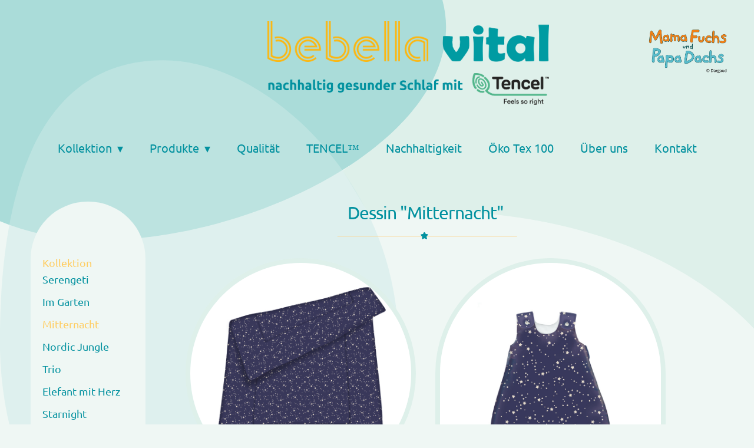

--- FILE ---
content_type: text/html
request_url: https://www.bebella-vital.com/dessin-mitternacht.html
body_size: 2044
content:
<!DOCTYPE html>
<html lang="de">
<head>
  <meta charset="utf-8">
  <title>Bebella Vital - Dessin Mitternacht</title>
  <meta name="description" content="Babyunterwäsche und Matratzenauflagen aus TENCEL™ Lyocell, der natürlichen Klimafaser.">
  <meta name="keywords" content="Bettsets, Bettwäschen, Babyschlafsäcke, Stillkissen, Bettdecken, Spannbetttücher" />
  <meta name="viewport" content="width=device-width, initial-scale=1">
  <link rel="stylesheet" href="css/style.css">
  <link rel="icon" type="image/png" href="/images/favicon.png">
  <script type="text/javascript" src="https://ajax.googleapis.com/ajax/libs/jquery/1.4.2/jquery.min.js"></script>
<!-- Google Tag Manager -->
<script>(function(w,d,s,l,i){w[l]=w[l]||[];w[l].push({'gtm.start':
new Date().getTime(),event:'gtm.js'});var f=d.getElementsByTagName(s)[0],
j=d.createElement(s),dl=l!='dataLayer'?'&l='+l:'';j.async=true;j.src=
'https://www.googletagmanager.com/gtm.js?id='+i+dl;f.parentNode.insertBefore(j,f);
})(window,document,'script','dataLayer','GTM-TRRGLW9');</script>
<!-- End Google Tag Manager -->
</head>
<body>
<!-- Google Tag Manager (noscript) -->
<noscript><iframe src="https://www.googletagmanager.com/ns.html?id=GTM-TRRGLW9"
height="0" width="0" style="display:none;visibility:hidden"></iframe></noscript>
<!-- End Google Tag Manager (noscript) -->
 <div class="background">
  <header>
    <h1 class="hidden">Bebella Vital - Textile Schlafprodukte aus TENCEL™ Lyocell</h1>    
    <section class="container">
      <div class="row">
      <div class="five columns offset-by-four logo">
        <h2 class="hidden">Bebella Vital - Nachhaltig gesunder Schlaf mit TENCEL™ Lyocell</h2>
        <a href="https://www.bebella-vital.com"><img src="/images/bebellavital.png" alt="Bebella Vital Babyausstattungen" title="Nachhaltig gesunder Schlaf für Ihr Baby mit Bebella Vital" /></a><a href="/tencel-die-schlafklimafaser/"><img src="/images/bebellavital-nachhaltigmittencel.png" alt="Nachhaltige Babyausstattungen mit TENCEL™ Lyocell" title="Nachhaltige Babyausstattungen mit TENCEL™ Lyocell" /></a>
      </div>
      <div class="two columns u-pull-right mamafuchs">
       <a href="https://www.bebella-vital.com/kollektion-mamafuchs-papadachs.html"><img src="images/mamafuchs-papadachs-logo.png" alt="Kollektion Mama Fuchs und Papa Dachs" title="Kollektion Mama Fuchs und Papa Dachs von bebella vital" /></a>
      </div>
     </div>
    </section>
    
    <nav id="nav">
      <div class="container">
    	<h2 class="hidden">Navigation durch alle Angebote von Bebella Vital</h2>
    	<div class="nav-mobile">
            <a id="nav-toggle" href="#!"><span></span></a>
      </div>
    	<ul class="nav-list">
    		<li><a href="#!">Kollektion</a>
    			<ul class="nav-dropdown">
    			    <li><a href="https://www.bebella-vital.com/dessin-serengeti.html">Serengeti</a></li>
    			    <li><a href="https://www.bebella-vital.com/dessin-imgarten.html">Im Garten</a></li>
    			    <li><a href="https://www.bebella-vital.com/dessin-mitternacht.html">Mitternacht</a></li>
    			    <li><a href="https://www.bebella-vital.com/dessin-nordicjungle.html">Nordic Jungle</a></li>
    			    <li><a href="https://www.bebella-vital.com/dessin-trio.html">Trio</a></li>
    			    <li><a href="https://www.bebella-vital.com/dessin-elefantmitherz.html">Elefant mit Herz</a></li>
    			    <li><a href="https://www.bebella-vital.com/dessin-starnight.html">Starnight</a></li>
    			    <li><a href="https://www.bebella-vital.com/dessin-verliebt.html">Verliebt</a></li>
    			    <li><a href="https://www.bebella-vital.com/dessin-kinglion.html">King Lion</a></li>
              <li><a href="https://www.bebella-vital.com/dessin-mylittlestar.html">My Little Star</a></li>
              <li><a href="https://www.bebella-vital.com/dessin-lunafant.html">Lunafant</a></li>
    			</ul>
    		</li>
    		<li><a href="#!">Produkte</a>
    			<ul class="nav-dropdown">
    			  <li><a href="https://www.bebella-vital.com/schlafsaecke/">Schlafsäcke</a></li>
    				<li><a href="https://www.bebella-vital.com/bettausstattungen/">Bettausstattungen</a></li>
    				<li><a href="https://www.bebella-vital.com/babydecke/">Babydecke</a></li>
    				<li><a href="https://www.bebella-vital.com/wickelauflagen/">Wickelauflagen</a></li>
    				<li><a href="https://www.bebella-vital.com/stillkissen/">Stillkissen</a></li>
    				<li><a href="https://www.bebella-vital.com/decken-kissen/">Decken und Kissen</a></li>
    				<li><a href="https://www.bebella-vital.com/spannbetttuecher/">Spannbetttücher</a></li>
    				<li><a href="https://www.bebella-vital.com/matratzenauflagen/">Matratzenauflagen</a></li>
    			</ul>
    		</li>
    		<li><a href="https://www.bebella-vital.com/qualitaet/">Qualität</a></li>
    		<li><a href="https://www.bebella-vital.com/tencel/">TENCEL™</a></li>
    		<li><a href="https://www.bebella-vital.com/nachhaltigkeit/">Nachhaltigkeit</a></li>
    		<li><a href="https://www.bebella-vital.com/oekotex100/">Öko Tex 100</a></li>
    		<li><a href="https://www.bebella-vital.com/unternehmen/">Über uns</a></li>
    		<li><a href="https://www.bebella-vital.com/kontakt/">Kontakt</a></li>
    	</ul>
      </div>
    </nav>
  </header>
  
  <section>
    <div class="container">
      <aside class="subnav">
        <h2 class="hidden">Navigation durch die gesamte Kollektion von Bebella Vital</h2>
        <ul>
              <li class="subnav-title">Kollektion</li>
    			    <li><a href="https://www.bebella-vital.com/dessin-serengeti.html">Serengeti</a></li>
    			    <li><a href="https://www.bebella-vital.com/dessin-imgarten.html">Im Garten</a></li>
    			    <li>Mitternacht</li>
    			    <li><a href="https://www.bebella-vital.com/dessin-nordicjungle.html">Nordic Jungle</a></li>
    			    <li><a href="https://www.bebella-vital.com/dessin-trio.html">Trio</a></li>
    			    <li><a href="https://www.bebella-vital.com/dessin-elefantmitherz.html">Elefant mit Herz</a></li>
    			    <li><a href="https://www.bebella-vital.com/dessin-starnight.html">Starnight</a></li>
    			    <li><a href="https://www.bebella-vital.com/dessin-verliebt.html">Verliebt</a></li>
    			    <li><a href="https://www.bebella-vital.com/dessin-kinglion.html">King Lion</a></li>
              <li><a href="https://www.bebella-vital.com/dessin-mylittlestar.html">My Little Star</a></li>
              <li><a href="https://www.bebella-vital.com/dessin-lunafant.html">Lunafant</a></li>
    				  <li><a href="https://www.bebella-vital.com/dessin-allstars.html">All Stars</a></li>
    				  <li><a href="https://www.bebella-vital.com/kollektion-mamafuchs-papadachs.html">Mama Fuchs und Papa Dachs</a></li>
        </ul>
      </aside>
      <div class="design-section">
        <h2>Dessin "Mitternacht"</h2>
        <div class="star-icon"></div>        
        
        <div class="six columns no-margin">
          <img src="kollektion/mitternacht-babydecke.jpg" alt="Mitternacht Babydecke von bebella vital" title="Babydecke von bebella vital" class="design-style" />
          <p>Babydecke</p>
          
          <img src="kollektion/mitternacht-nestchen.jpg" alt="Mitternacht Nestchen von bebella vital" title="Nestchen von bebella vital" class="design-style" />
          <p>Nestchen</p>
        </div>
        
        <div class="six columns">
          <img src="kollektion/mitternacht-schlafsack.jpg" alt="Mitternacht Schlafsack von bebella vital" title="Schlafsack von bebella vital" class="design-style" />
          <p>Schlafsack</p>
          
          <img src="kollektion/mitternacht-schlafsack-mittelzipp.jpg" alt="Mitternacht Schlafsack von bebella vital" title="Schlafsack von bebella vital" class="design-style" />
          <p>Schlafsack mit Zipp</p>
        </div>
        
        <div class="twelve columns">
          <div class="six columns previous">
            <a href="https://www.bebella-vital.com/dessin-imgarten.html">Zum vorigen Dessin</a>
          </div>
          <div class="six columns next">
            <a href="https://www.bebella-vital.com/dessin-nordicjungle.html">Zum nächsten Dessin</a>
          </div>
        </div>
        
       </div>
    </div>

  </section>
 </div>
 
  <div class="footer-links">
    <div class="container">
      <ul>
        <li><a href="https://www.bebella-vital.com/impressum/">Impressum</a></li>
        <li><img src="/images/white-star.svg" alt="" title="" /></li>
        <li><a href="https://www.bebella-vital.com/datenschutz/">Datenschutz</a></li>
        <li><img src="/images/white-star.svg" alt="" title="" /></li>
        <li><a href="https://www.bebella-vital.com/agb/">AGB</a></li>
        <li><img src="/images/white-star.svg" alt="" title="" /></li>
        <li><a href="https://www.bebella-vital.com/widerruf/">Widerruf</a></li>
      </ul>
    </div>
  </div>
  <footer> 
    <div class="container">
     <ul class="row">
        <li class="li-left">© Dr. Sonne GmbH 2024. Alle Rechte vorbehalten.</li>
        <li class="li-right">Design by <a href="https://www.oliviamandes.com">Olivia Mandes</a></li>
     </ul>
    </div>
  </footer>


<script>
(function($) {
  $(function() {
    $('nav ul li > a:not(:only-child)').click(function(e) {
      $(this).siblings('.nav-dropdown').toggle();
      $('.nav-dropdown').not($(this).siblings()).hide();
      e.stopPropagation();
    });
    $('html').click(function() {
      $('.nav-dropdown').hide();
    });
  });
  document.querySelector('#nav-toggle').addEventListener('click', function() {
    this.classList.toggle('active');
  });
  $('#nav-toggle').click(function() {
    $('nav ul').toggle();
  });
})(jQuery);
</script>
</body>
</html>


--- FILE ---
content_type: text/css
request_url: https://www.bebella-vital.com/css/style.css
body_size: 5860
content:
/*
* CSS by Olivia Mandes
* Copyright 2021
* www.oliviamandes.com
* Website: bebella-vital.com
* Last Change: February 2021
*/
/* ubuntu-regular - latin */
@font-face {
  font-family: 'Ubuntu';
  font-style: normal;
  font-weight: 400;
  src: url('../fonts/ubuntu-v11-latin-regular.eot'); /* IE9 Compat Modes */
  src: local('Ubuntu Regular'), local('Ubuntu-Regular'),
       url('../fonts/ubuntu-v11-latin-regular.eot?#iefix') format('embedded-opentype'), /* IE6-IE8 */
       url('../fonts/ubuntu-v11-latin-regular.woff2') format('woff2'), /* Super Modern Browsers */
       url('../fonts/ubuntu-v11-latin-regular.woff') format('woff'), /* Modern Browsers */
       url('../fonts/ubuntu-v11-latin-regular.ttf') format('truetype'), /* Safari, Android, iOS */
       url('../fonts/ubuntu-v11-latin-regular.svg#Ubuntu') format('svg'); /* Legacy iOS */
}
/* ubuntu-500 - latin */
@font-face {
  font-family: 'Ubuntu';
  font-style: normal;
  font-weight: 500;
  src: url('../fonts/ubuntu-v11-latin-500.eot'); /* IE9 Compat Modes */
  src: local('Ubuntu Medium'), local('Ubuntu-Medium'),
       url('../fonts/ubuntu-v11-latin-500.eot?#iefix') format('embedded-opentype'), /* IE6-IE8 */
       url('../fonts/ubuntu-v11-latin-500.woff2') format('woff2'), /* Super Modern Browsers */
       url('../fonts/ubuntu-v11-latin-500.woff') format('woff'), /* Modern Browsers */
       url('../fonts/ubuntu-v11-latin-500.ttf') format('truetype'), /* Safari, Android, iOS */
       url('../fonts/ubuntu-v11-latin-500.svg#Ubuntu') format('svg'); /* Legacy iOS */
}
/* open-sans-regular - latin */
@font-face {
  font-family: 'Open Sans';
  font-style: normal;
  font-weight: 400;
  src: url('../fonts/open-sans-v15-latin-regular.eot'); /* IE9 Compat Modes */
  src: local('Open Sans Regular'), local('OpenSans-Regular'),
       url('../fonts/open-sans-v15-latin-regular.eot?#iefix') format('embedded-opentype'), /* IE6-IE8 */
       url('../fonts/open-sans-v15-latin-regular.woff2') format('woff2'), /* Super Modern Browsers */
       url('../fonts/open-sans-v15-latin-regular.woff') format('woff'), /* Modern Browsers */
       url('../fonts/open-sans-v15-latin-regular.ttf') format('truetype'), /* Safari, Android, iOS */
       url('../fonts/open-sans-v15-latin-regular.svg#OpenSans') format('svg'); /* Legacy iOS */
}

html {
  font-family: sans-serif; /* 1 */
  -ms-text-size-adjust: 100%; /* 2 */
  -webkit-text-size-adjust: 100%; /* 2 */
}
body {
  margin: 0;
}
article,
aside,
details,
figcaption,
figure,
footer,
header,
hgroup,
main,
menu,
nav,
section,
summary {
  display: block;
}
audio,
canvas,
progress,
video {
  display: inline-block; /* 1 */
  vertical-align: baseline; /* 2 */
}
audio:not([controls]) {
  display: none;
  height: 0;
}
[hidden],
template {
  display: none;
}
a {
  background-color: transparent;
}
a:active,
a:hover {
  outline: 0;
}
abbr[title] {
  border-bottom: 1px dotted;
}
b,
strong {
  font-weight: bold;
}
dfn {
  font-style: italic;
}
h1 {
  font-size: 2em;
  margin: 0.67em 0;
}
mark {
  background: #ff0;
  color: #000;
}
small {
  font-size: 80%;
}
sub,
sup {
  font-size: 75%;
  line-height: 0;
  position: relative;
  vertical-align: baseline;
}
sup {
  top: -0.5em;
}
sub {
  bottom: -0.25em;
}
img {
  border: 0;
}
svg:not(:root) {
  overflow: hidden;
}
figure {
  margin: 1em 40px;
}
hr {
  -moz-box-sizing: content-box;
  box-sizing: content-box;
  height: 0;
}
pre {
  overflow: auto;
}
code,
kbd,
pre,
samp {
  font-family: monospace, monospace;
  font-size: 1em;
}
button,
input,
optgroup,
select,
textarea {
  color: inherit; /* 1 */
  font: inherit; /* 2 */
  margin: 0; /* 3 */
}
button {
  overflow: visible;
}
button,
select {
  text-transform: none;
}
button,
html input[type="button"], /* 1 */
input[type="reset"],
input[type="submit"] {
  -webkit-appearance: button; /* 2 */
  cursor: pointer; /* 3 */
}
button[disabled],
html input[disabled] {
  cursor: default;
}
button::-moz-focus-inner,
input::-moz-focus-inner {
  border: 0;
  padding: 0;
}
input {
  line-height: normal;
}
input[type="checkbox"],
input[type="radio"] {
  box-sizing: border-box; /* 1 */
  padding: 0; /* 2 */
}
input[type="number"]::-webkit-inner-spin-button,
input[type="number"]::-webkit-outer-spin-button {
  height: auto;
}
input[type="search"] {
  -webkit-appearance: textfield; /* 1 */
  -moz-box-sizing: content-box;
  -webkit-box-sizing: content-box; /* 2 */
  box-sizing: content-box;
}
input[type="search"]::-webkit-search-cancel-button,
input[type="search"]::-webkit-search-decoration {
  -webkit-appearance: none;
}
fieldset {
  border: 1px solid #c0c0c0;
  margin: 0 2px;
  padding: 0.35em 0.625em 0.75em;
}
legend {
  border: 0; /* 1 */
  padding: 0; /* 2 */
}
textarea {
  overflow: auto;
}
optgroup {
  font-weight: bold;
}
table {
  border-collapse: collapse;
  border-spacing: 0;
}
td,
th {
  padding: 0;
}

/* Grid
–––––––––––––––––––––––––––––––––––––––––––––––––– */
.container {
  position: relative;
  width: 100%;
  max-width: 1340px;
  margin: 0 auto;
  padding: 0 20px;
  box-sizing: border-box; }
.column,
.columns {
  width: 100%;
  float: left;
  box-sizing: border-box; }

/* For devices larger than 400px */
@media (min-width: 400px) {
  .container {
    width: 90%;
    padding: 0; }
}

/* For devices larger than 550px */
@media (min-width: 550px) {
  .container {
    width: 95%; }
  .column,
  .columns {
    margin-left: 4%; }
  .column:first-child,
  .columns:first-child {
    margin-left: 0; }

  .one.column,
  .one.columns                    { width: 4.66666666667%; }
  .two.columns                    { width: 13.3333333333%; }
  .three.columns                  { width: 22%;            }
  .four.columns                   { width: 30.6666666667%; }
  .five.columns                   { width: 39.3333333333%; }
  .six.columns                    { width: 48%;            }
  .seven.columns                  { width: 56.6666666667%; }
  .eight.columns                  { width: 65.3333333333%; }
  .nine.columns                   { width: 74.0%;          }
  .ten.columns                    { width: 82.6666666667%; }
  .eleven.columns                 { width: 91.3333333333%; }
  .twelve.columns                 { width: 100%; margin-left: 0; }

  .one-third.column               { width: 30.6666666667%; }
  .two-thirds.column              { width: 65.3333333333%; }

  .one-half.column                { width: 48%; }

  /* Offsets */
  .offset-by-one.column,
  .offset-by-one.columns          { margin-left: 8.66666666667%; }
  .offset-by-two.column,
  .offset-by-two.columns          { margin-left: 17.3333333333%; }
  .offset-by-three.column,
  .offset-by-three.columns        { margin-left: 26%;            }
  .offset-by-four.column,
  .offset-by-four.columns         { margin-left: 34.6666666667%; }
  .offset-by-five.column,
  .offset-by-five.columns         { margin-left: 43.3333333333%; }
  .offset-by-six.column,
  .offset-by-six.columns          { margin-left: 52%;            }
  .offset-by-seven.column,
  .offset-by-seven.columns        { margin-left: 60.6666666667%; }
  .offset-by-eight.column,
  .offset-by-eight.columns        { margin-left: 69.3333333333%; }
  .offset-by-nine.column,
  .offset-by-nine.columns         { margin-left: 78.0%;          }
  .offset-by-ten.column,
  .offset-by-ten.columns          { margin-left: 86.6666666667%; }
  .offset-by-eleven.column,
  .offset-by-eleven.columns       { margin-left: 95.3333333333%; }

  .offset-by-one-third.column,
  .offset-by-one-third.columns    { margin-left: 34.6666666667%; }
  .offset-by-two-thirds.column,
  .offset-by-two-thirds.columns   { margin-left: 69.3333333333%; }

  .offset-by-one-half.column,
  .offset-by-one-half.columns     { margin-left: 52%; }
  
  .offset-by-onehalf.columns         { margin-left: 12.66666666667%; }

}
.tencel {margin-bottom:4%;}
.tencel img {width:100%;height:200px !important;opacity: 1.0;filter: alpha(opacity=50); /* For IE8 and earlier */}
.tencel img:hover {
    opacity: 0.5;
    filter: alpha(opacity=100); /* For IE8 and earlier */}
.no-padding-top {padding-top:0 !important;margin-bottom: 0 !important;}
.no-padding {padding:0 !important;}
.quriteriacolumns {width:100% !important;margin-left:0;}
.quriteriapadding {padding:0 !important;font-size:1.8rem !important;}
.keybenefit-three {width:100%;float: left;box-sizing: border-box;}
.tencelcolumns {width:100%;}
@media (min-width: 550px) {
.quriteriacolumns { width: 50%;min-height:200px; }
}
@media (min-width: 600px) {
.keybenefit-three {width:48%;}
}
@media (min-width: 800px) {
.tencelcolumns {width: 30.6666666667%;float:left;margin-left: 4%;}
.tencelcolumns:first-child { margin-left: 0; }
}
@media (min-width: 1090px) {
.quriteriacolumns { width: 50% !important; }
.offset-quriteria {margin-left: 26% !important;}
.keybenefit-three {width:22%;margin-right:3%;}
}
.quriteria {
  font-size:2rem;
  font-weight:bold;
  text-align:center;
  padding:4%; }
.quriteria a img {height:80px;display:inline;}
.quriteria-row {padding-top:4%;}

/* Base Styles
–––––––––––––––––––––––––––––––––––––––––––––––––– */
/* NOTE
html is set to 62.5% so that all the REM measurements
are based on 10px sizing. So basically 1.5rem = 15px :) */
html {
  font-size: 62.5%; }
body {
  font-size: 1.8em; /* currently ems cause chrome bug misinterpreting rems on body element */
  line-height: 1.6;
  font-weight: 400;
  font-family: "Open Sans", "HelveticaNeue", "Helvetica Neue", Helvetica, Arial, sans-serif;
  color: #777;
  background-color:#EFF7F4; }
* { 
	-moz-box-sizing: border-box; 
	-webkit-box-sizing: border-box; 
	box-sizing: border-box; 
	}
img {
	max-width: 100%;
}
.hidden {position:absolute;
clip: rect(1px 1px 1px 1px); /* IE6 & 7 */
clip: rect(1px, 1px, 1px, 1px);
}
.background {
  background-image:url("../images/background.svg");
  background-repeat:no-repeat;
  background-size:cover;
  background-position:center;}
header {margin-bottom:4%;}
.bluegreen {color:#02919F;}
.yellow-button {height:80px;
  margin-bottom:4rem;
  padding:26px 0;
  background-color:#FFCD61;
  text-align:center;
  border-radius:200px;}
.yellow-button a:link{text-decoration:none;}
.bold {font-weight:bold;}
.star-icon {
    background:url("../images/star-bg.svg") no-repeat;
    background-size:contain;
    height:24px;
    margin-bottom: 2rem;
  }
@media (min-width: 500px) {
  .star-icon {
    width:60%;
    margin:0 auto 2rem; }
  }  
@media (min-width: 800px) {
  .star-icon {
    width:40%; }
  }
.short-section ul,.half-short-section ul {text-align:center;}
@media (min-width: 800px) {
  .short-section p {padding:0 10%;}
  .half-short-section p {padding:0 10%;}
}
@media (min-width: 1200px) {
  .short-section p {padding:0 20%;}
}

.quriteria {
  font-size:2rem;
  font-weight:bold;
  text-align:center;
  padding:4%; }
.quriteria img {height:80px;}
.quriteria-row {padding-top:4%;}

.logo {padding-top:6%;}
.logo img {margin-bottom:4%;}
.mamafuchs {margin-top:3%;}
@media (min-width: 400px) {
  .logo {width:90%;padding-top:3%;}
  }
@media (min-width: 600px) {.logo {width:70%;}}
@media (min-width: 800px) {
  .logo {width:40%;padding-bottom:2%;}
}
@media (min-width: 1000px) {
  .banner-image {text-align:center;}
}
.design-section {width:100%;float:left;padding:0 4%;}
.design-section p {font-weight:bold;}
@media (min-width: 1000px) {
.design-section {width:75%;float:left;padding:0 4%;}
}
.design-style {
  border-radius:200px;
  border: 8px solid #DEF0EA; }
.no-margin {margin:0;}
.previous {
  height:80px;
  margin-bottom:4rem;
  padding:26px 0;
  background-color:#FAFAFA;
  text-align:center;
  border-radius:200px; }
.previous a {
  background:url("../images/previous.svg") no-repeat center left;
  color:#02919F;
  padding-left:60px;
  text-decoration:none;}
.next {
  height:80px;
  margin-bottom:2rem;
  padding:26px 0;
  background-color:#FAFAFA;
  text-align:center;
  border-radius:200px; }
.next a {
  background:url("../images/next.svg") no-repeat center right;
  width:19px;
  height:19px;
  color:#02919F;
  padding-right:60px;
  text-decoration:none;}
.navibutton {
  margin-bottom:4rem;
  padding:2% 1%;
  background-color:#C0E3E1;
  text-align:center;
  border-radius:100px;}
.navibutton a {
  color:#02919F;
  text-decoration:none;}
@media (min-width: 1100px) {
.navibutton {
  margin-bottom:4rem;
  padding:2% 1%;
  background-color:#C0E3E1;
  text-align:center;
  border-radius:200px; }
}
.banner {
  padding-top:3rem;
  font-weight:bold;
  background-color:#FAFAFA;
  text-align:center;
  border-radius:8px; }
.impressum ul {list-style-type:none;} 
address {text-align:center;font-weight:bold;padding-bottom:20px;} 
.margin {margin: 3% 0;}
.kontakt p {text-align:left;}

.design-logo {width:58%;display:inline-block;}
.design-logo-nav {width:85%;}
@media (min-width: 420px) {
 .design-logo {width:55%;}   
}
@media (min-width: 450px) {
 .design-logo {width:52%;}   
}
@media (min-width: 500px) {
 .design-logo {width:50%;}   
}
@media (min-width: 560px) {
 .design-logo {width:33%;margin-bottom:-6px;}   
}
@media (min-width: 730px) {
 .design-logo {margin-bottom:-9px;}   
}
@media (min-width: 800px) {
 .design-logo {width:27%;}   
}
@media (min-width: 910px) {
 .design-logo {width:25%;}   
}
@media (min-width: 1000px) {
 .design-logo {width:200px;margin-bottom:-7px;}   
} 

/* Typography
–––––––––––––––––––––––––––––––––––––––––––––––––– */
h1, h2, h3, h4, h5, h6 {
  margin: 0;
  font-family: "Ubuntu", "HelveticaNeue", "Helvetica Neue", Helvetica, Arial, sans-serif;
  font-weight: 400;
  color:#02919F;
  text-align:center; 
  padding-bottom: 0.5em;  }
h1 { font-size: 3.0rem; line-height: 1.2;  letter-spacing: -.1rem;}
h2 { font-size: 2.6rem; line-height: 1.25; letter-spacing: -.1rem;}
h3 { font-size: 2.0rem; line-height: 1.3;  letter-spacing: -.1rem; }
h4 { font-size: 1.8rem; line-height: 1.35; letter-spacing: -.08rem; }
h5 { font-size: 0.8rem; line-height: 1.5;  letter-spacing: -.05rem; }
h6 { font-size: 0.5rem; line-height: 1.6;  letter-spacing: 0; }

/* Larger than phablet */
@media (min-width: 1000px) {
  h1 { font-size: 3.3rem; }
  h2 { font-size: 3.0rem; }
  h3 { font-size: 2.4rem; }
  h4 { font-size: 2.0rem; }
  h5 { font-size: 1.4rem; }
  h6 { font-size: 1.5rem; }
}

p {
  margin-top: 0;
  text-align:center; }


/* Links
–––––––––––––––––––––––––––––––––––––––––––––––––– */
a {
  color: #777;
  outline:none; }
a:hover {
  color: #EEC05B; }
a img {outline: none;display:block;}


/* Buttons
–––––––––––––––––––––––––––––––––––––––––––––––––– */
.button,
button,
input[type="submit"],
input[type="reset"],
input[type="button"] {
  display: inline-block;
  height: 38px;
  padding: 0 30px;
  color: #555;
  text-align: center;
  font-size: 11px;
  font-weight: 600;
  line-height: 38px;
  letter-spacing: .1rem;
  text-transform: uppercase;
  text-decoration: none;
  white-space: nowrap;
  background-color: transparent;
  border-radius: 4px;
  border: 1px solid #bbb;
  cursor: pointer;
  box-sizing: border-box; }
.button:hover,
button:hover,
input[type="submit"]:hover,
input[type="reset"]:hover,
input[type="button"]:hover,
.button:focus,
button:focus,
input[type="submit"]:focus,
input[type="reset"]:focus,
input[type="button"]:focus {
  color: #333;
  border-color: #888;
  outline: 0; }
.button.button-primary,
button.button-primary,
input[type="submit"].button-primary,
input[type="reset"].button-primary,
input[type="button"].button-primary {
  color: #FFF;
  background-color: #33C3F0;
  border-color: #33C3F0; }
.button.button-primary:hover,
button.button-primary:hover,
input[type="submit"].button-primary:hover,
input[type="reset"].button-primary:hover,
input[type="button"].button-primary:hover,
.button.button-primary:focus,
button.button-primary:focus,
input[type="submit"].button-primary:focus,
input[type="reset"].button-primary:focus,
input[type="button"].button-primary:focus {
  color: #FFF;
  background-color: #1EAEDB;
  border-color: #1EAEDB; }


/* Forms
–––––––––––––––––––––––––––––––––––––––––––––––––– */
input[type="email"],
input[type="number"],
input[type="search"],
input[type="text"],
input[type="tel"],
input[type="url"],
input[type="password"],
textarea,
select {
  height: 38px;
  padding: 6px 10px; /* The 6px vertically centers text on FF, ignored by Webkit */
  background-color: #fff;
  border: 1px solid #D1D1D1;
  border-radius: 4px;
  box-shadow: none;
  box-sizing: border-box; }
/* Removes awkward default styles on some inputs for iOS */
input[type="email"],
input[type="number"],
input[type="search"],
input[type="text"],
input[type="tel"],
input[type="url"],
input[type="password"],
textarea {
  -webkit-appearance: none;
     -moz-appearance: none;
          appearance: none; }
textarea {
  min-height: 65px;
  padding-top: 6px;
  padding-bottom: 6px; }
input[type="email"]:focus,
input[type="number"]:focus,
input[type="search"]:focus,
input[type="text"]:focus,
input[type="tel"]:focus,
input[type="url"]:focus,
input[type="password"]:focus,
textarea:focus,
select:focus {
  border: 1px solid #33C3F0;
  outline: 0; }
label,
legend {
  display: block;
  margin-bottom: .5rem;
  font-weight: 600; }
fieldset {
  padding: 0;
  border-width: 0; }
input[type="checkbox"],
input[type="radio"] {
  display: inline; }
label > .label-body {
  display: inline-block;
  margin-left: .5rem;
  font-weight: normal; }


/* Lists
–––––––––––––––––––––––––––––––––––––––––––––––––– */
ul {
  list-style: circle inside; }
ol {
  list-style: decimal inside; }
ol, ul {
  padding-left: 0;
  margin-top: 0; }
ul ul,
ul ol,
ol ol,
ol ul {
  margin: 1.5rem 0 1.5rem 3rem;
  font-size: 90%; }
li {
  margin-bottom: 1rem; }


/* Code
–––––––––––––––––––––––––––––––––––––––––––––––––– */
code {
  padding: .2rem .5rem;
  margin: 0 .2rem;
  font-size: 90%;
  white-space: nowrap;
  background: #F1F1F1;
  border: 1px solid #E1E1E1;
  border-radius: 4px; }
pre > code {
  display: block;
  padding: 1rem 1.5rem;
  white-space: pre; }


/* Tables
–––––––––––––––––––––––––––––––––––––––––––––––––– */
th,
td {
  padding: 12px 15px;
  text-align: center;
  border-bottom: 1px solid #E1E1E1; }
th:first-child,
td:first-child {
  padding-left: 0; }
th:last-child,
td:last-child {
  padding-right: 0; }


/* Spacing
–––––––––––––––––––––––––––––––––––––––––––––––––– */
button,
.button {
  margin-bottom: 1rem; }
input,
textarea,
select,
fieldset {
  margin-bottom: 1.5rem; }
pre,
blockquote,
dl,
figure,
table,
p,
ul,
ol,
form {
  margin-bottom: 2.5rem; }


/* Utilities
–––––––––––––––––––––––––––––––––––––––––––––––––– */
.u-full-width {
  width: 100%;
  box-sizing: border-box; }
.u-max-full-width {
  max-width: 100%;
  box-sizing: border-box; }
.u-pull-right {
  float: right; }
.u-pull-left {
  float: left; }


/* Misc
–––––––––––––––––––––––––––––––––––––––––––––––––– */
hr {
  border-width: 0; }


/* Clearing
–––––––––––––––––––––––––––––––––––––––––––––––––– */

/* Self Clearing Goodness */
.container:after,
.row:after,
.u-cf {
  content: "";
  display: table;
  clear: both; }

/* Haupt Navigation */

nav {
	color: #02919F;
	font-family: "Ubuntu";
	z-index: 2;
}

nav ul {
  list-style: none;
  margin: 0;
  padding: 0;
}
nav ul li {
  float: left;
  position: relative;
}
.nav-li-heading {
  padding: 20px 0 8px 15px;
  line-height: 20px;
  z-index: 1;
  background: #FAFAFA;
}
.nav-li-heading img {
  width:150px;
}
.nav-offset {padding-left:60px;}
.bluegreen a:link {color:#02919F !important;}
.bluegreen a:hover {color:#02919F !important;}
.bluegreen a:visited {color:#02919F !Important;}
.grey a:link {color:#aaafb2 !important;}
.grey a:hover {color:#003671 !important;}
.grey a:visited {color:#aaafb2 !Important;}
nav ul li a {
  display: block;
  padding: 0 20px;
  line-height: 60px;
  color: #02919F !important;
  text-decoration: none !important;
}
nav ul li a:hover {
  color: #EEC05B !important;
}
nav ul li a:not(:only-child):after {
  padding-left: 4px;
  content: ' ▾';
}
nav ul li ul li {
  min-width: 190px;
  margin-bottom: 0;
}
nav ul li ul li a {
  padding: 15px;
  line-height: 20px;
  z-index: 1;
  background: #EFF7F4;
  color: #02919F !important;
}

.nav-dropdown {
  position: absolute;
  display: none;
  z-index: 1;
}

.nav-mobile {
  display: none;
  position: absolute;
  top: -60px;
  right: 0;
  background: #2f3036 !important;
  height: 0px;
  width: 70px;
}

#nav-toggle {
  position: absolute;
  left: 18px;
  top: 22px;
  cursor: pointer;
  padding: 10px 35px 16px 0px;
}
#nav-toggle span,
#nav-toggle span:before,
#nav-toggle span:after {
  cursor: pointer;
  border-radius: 1px;
  height: 5px;
  width: 35px;
  background: #EEC05B;
  position: absolute;
  display: block;
  content: '';
  transition: all 300ms ease-in-out;
}
#nav-toggle span:before {
  top: -10px;
}
#nav-toggle span:after {
  bottom: -10px;
}
#nav-toggle.active span {
  background-color: transparent;
}
#nav-toggle.active span:before, #nav-toggle.active span:after {
  top: 0;
}
#nav-toggle.active span:before {
  transform: rotate(45deg);
}
#nav-toggle.active span:after {
  transform: rotate(-45deg);
}

@media only screen and (max-width: 800px) {
  .nav-mobile {
    display: block;
  }

  nav {
    width: 100%;
    position: relative;
    padding: 50px 0 0;
    z-index:2;
  }
  nav ul {
    display: none;
  }
  nav ul li {
    float: none;
  }
  nav ul li a {
    padding: 15px;
    line-height: 20px;
  }
  nav ul li ul li a {
    padding-left: 30px;
  }

  .nav-dropdown {
    position: static;
  }
}
@media screen and (min-width: 800px) {
  nav {font-size:1.6rem;}
  .nav-list {
    display: block !important;
    text-align:center; }
  nav ul li {
  float:none;
  display:inline-block !important;
  position: relative; }
  .nav-dropdown {
    text-align:left; }
  .nav-offset {padding-left:40px;}
}
@media screen and (min-width: 1000px) {
  nav {font-size:2rem;}
}

.subnav {display:none;}
@media screen and (min-width: 1000px) {
.subnav {
  display:initial;
  display:block;
  display:run-in !important;
  width:16%;
  float:left;
  background-color:#EFF7F4;;
  border-radius:200px;
  font-family: 'Ubuntu';
  margin:0 20px;
  padding:90px 10px;
  font-size:1.6rem;
  }
.subnav li {
  list-style-type:none;
  color: #FFCD61;
}
.subnav a:link {
  color: #02919F;
  text-decoration:none;
}
.subnav a:hover {
  color: #AADCD9;
}
.subnav a:visited {
  color: #02919F;
}
.subnav-title {color:#9bd8e3;margin:0;}
.subnav-color a:link {color:#02919F !important;}
.subnav-color a:hover {color:#EFF7F4 !important;}
.subnav-color a:visited {color:#02919F !important;}
}
@media screen and (min-width: 1200px) {
.subnav {
  padding:90px 20px;
  font-size:1.8rem;
  }
}

.footer-links {
  clear:both;
  background-color:#FFCD61;
  text-transform:uppercase;}
.footer-links img {width:14px;}
.footer-links ul {line-height:5rem;}
.footer-links li {display:inline-block;margin:0 4%;}
footer {
  background-color:#EFF7F4;
  padding-top:4%;}
footer a,.footer-links a {text-decoration:none;}
footer ul,.footer-links ul {text-align:center;margin:0;}
footer ul li,.footer-links ul li {display:inline-block;list-style-type:none;}
@media (min-width: 600px) {
  footer {
    padding-top:2%;}
  }
@media (min-width: 700px) {
  .li-left {
    float:left;}
  .li-right {
    float:right;}
  footer {
    padding-top:1%;}
  }
  

/* 404
–––––––––––––––––––––––––––––––––––––––––––––––––– */
            .c{
                text-align: center;
                display: block;
                position: relative;
                width:80%;
                margin:100px auto;
            }
            ._404{
                font-size: 220px;
                position: relative;
                display: inline-block;
                z-index: 2;
                height: 250px;
                letter-spacing: 15px;
            }
            ._1{
                text-align:center;
                display:block;
                position:relative;
                letter-spacing: 12px;
                font-size: 4em;
                line-height: 80%;
            }
            ._2{
                text-align:center;
                display:block;
                position: relative;
                font-size: 20px;
            }
       

            .btn{
                background-color: rgb( 255, 255, 255 );
                position: relative;
                display: inline-block;
                width: 358px;
                padding: 5px;
                z-index: 5;
                font-size: 25px;
                margin:0 auto;
                color:#ffbf0f;
                text-decoration: none;
                margin-right: 10px
            }
            .right{
                float:right;
                width:60%;
            }
            
            
            .cloud {
                width: 350px; height: 120px;

                background: #EFF7F4;
                background: linear-gradient(top, #f1f1f1 100%);
                background: -webkit-linear-gradient(top, #f1f1f1 100%);
                background: -moz-linear-gradient(top, #f1f1f1 100%);
                background: -ms-linear-gradient(top, #f1f1f1 100%);
                background: -o-linear-gradient(top, #f1f1f1 100%);

                border-radius: 100px;
                -webkit-border-radius: 100px;
                -moz-border-radius: 100px;

                position: absolute;
                margin: 120px auto 20px;
                z-index:-1;
                transition: ease 1s;
            }

            .cloud:after, .cloud:before {
                content: '';
                position: absolute;
                background: #fff;
                z-index: -1
            }

            .cloud:after {
                width: 100px; height: 100px;
                top: -50px; left: 50px;

                border-radius: 100px;
                -webkit-border-radius: 100px;
                -moz-border-radius: 100px;
            }

            .cloud:before {
                width: 180px; height: 180px;
                top: -90px; right: 50px;

                border-radius: 200px;
                -webkit-border-radius: 200px;
                -moz-border-radius: 200px;
            }
            
            .x1 {
                top:-50px;
                left:100px;
                -webkit-transform: scale(0.3);
                -moz-transform: scale(0.3);
                transform: scale(0.3);
                opacity: 0.9;
                -webkit-animation: moveclouds 15s linear infinite;
                -moz-animation: moveclouds 15s linear infinite;
                -o-animation: moveclouds 15s linear infinite;
            }
            
            .x1_5{
                top:-80px;
                left:250px;
                -webkit-transform: scale(0.3);
                -moz-transform: scale(0.3);
                transform: scale(0.3);
                -webkit-animation: moveclouds 17s linear infinite;
                -moz-animation: moveclouds 17s linear infinite;
                -o-animation: moveclouds 17s linear infinite; 
            }

            .x2 {
                left: 250px;
                top:30px;
                -webkit-transform: scale(0.6);
                -moz-transform: scale(0.6);
                transform: scale(0.6);
                opacity: 0.6; 
                -webkit-animation: moveclouds 25s linear infinite;
                -moz-animation: moveclouds 25s linear infinite;
                -o-animation: moveclouds 25s linear infinite;
            }

            .x3 {
                left: 250px; bottom: -70px;

                -webkit-transform: scale(0.6);
                -moz-transform: scale(0.6);
                transform: scale(0.6);
                opacity: 0.8; 

                -webkit-animation: moveclouds 25s linear infinite;
                -moz-animation: moveclouds 25s linear infinite;
                -o-animation: moveclouds 25s linear infinite;
            }

            .x4 {
                left: 470px; bottom: 20px;

                -webkit-transform: scale(0.75);
                -moz-transform: scale(0.75);
                transform: scale(0.75);
                opacity: 0.75;

                -webkit-animation: moveclouds 18s linear infinite;
                -moz-animation: moveclouds 18s linear infinite;
                -o-animation: moveclouds 18s linear infinite;
            }

            .x5 {
                left: 200px; top: 300px;

                -webkit-transform: scale(0.5);
                -moz-transform: scale(0.5);
                transform: scale(0.5);
                opacity: 0.8; 

                -webkit-animation: moveclouds 20s linear infinite;
                -moz-animation: moveclouds 20s linear infinite;
                -o-animation: moveclouds 20s linear infinite;
            }

            @-webkit-keyframes moveclouds {
                0% {margin-left: 1000px;}
                100% {margin-left: -1000px;}
            }
            @-moz-keyframes moveclouds {
                0% {margin-left: 1000px;}
                100% {margin-left: -1000px;}
            }
            @-o-keyframes moveclouds {
                0% {margin-left: 1000px;}
                100% {margin-left: -1000px;}
            }

/* Toggle
–––––––––––––––––––––––––––––––––––––––––––––––––– */            
input.togglecheck {
  display: none;
}

.toggle {
  cursor: pointer;
  display: block;
  padding: 10px 20px;
  color: #777;
  transition: background-color 0.1s, color 0.1s;
}

.toggle:hover {
  color: #EEC05B;
}
.toggle-arrow:after {
  padding-left: 4px;
  content: ' ▾';
}

.toggletext {
  transition: height .3s ease;
  height: 0;
  overflow: hidden;
  margin: 10px 10px 0;
}

input:checked + .toggletext {
  height: auto;
}

--- FILE ---
content_type: image/svg+xml
request_url: https://www.bebella-vital.com/images/star-bg.svg
body_size: 1054
content:
<?xml version="1.0" encoding="utf-8"?>
<!-- Generator: Adobe Illustrator 19.2.0, SVG Export Plug-In . SVG Version: 6.00 Build 0)  -->
<svg version="1.1" id="Layer_1" xmlns="http://www.w3.org/2000/svg" xmlns:xlink="http://www.w3.org/1999/xlink" x="0px" y="0px"
	 width="342px" height="12.7px" viewBox="0 0 342 12.7" style="enable-background:new 0 0 342 12.7;" xml:space="preserve">
<style type="text/css">
	.st0{fill:none;}
	.st1{fill:none;stroke:#FDD491;stroke-linecap:round;stroke-miterlimit:10;}
	.st2{fill:#02919F;}
</style>
<title>star-bg</title>
<line class="st0" x1="1" y1="7.2" x2="341" y2="7.2"/>
<line class="st1" x1="13" y1="7.2" x2="335" y2="7.2"/>
<path class="st2" d="M171.9,12.3l-2.6-1.4c-0.3-0.1-0.6-0.1-0.9,0l-2.6,1.3c-0.4,0.3-1,0.2-1.2-0.2c-0.2-0.2-0.2-0.5-0.1-0.8
	l0.4-2.9c0.1-0.3,0-0.6-0.2-0.8l-2.1-2.1c-0.4-0.3-0.5-0.9-0.2-1.3c0.2-0.2,0.4-0.4,0.7-0.4l2.9-0.5c0.3-0.1,0.6-0.3,0.7-0.5
	l1.3-2.7c0.2-0.5,0.7-0.7,1.1-0.6c0.3,0.1,0.5,0.3,0.6,0.6l1.3,2.6c0.1,0.3,0.4,0.4,0.7,0.5l2.9,0.4c0.5,0.1,0.8,0.5,0.8,1
	c0,0.2-0.1,0.4-0.3,0.6l-2.1,2c-0.2,0.2-0.3,0.5-0.3,0.8l0.6,2.9c0.4,0.4,0.3,1,0,1.3C172.9,12.7,172.3,12.7,171.9,12.3z"/>
</svg>


--- FILE ---
content_type: image/svg+xml
request_url: https://www.bebella-vital.com/images/previous.svg
body_size: 506
content:
<?xml version="1.0" encoding="utf-8"?>
<!-- Generator: Adobe Illustrator 19.2.0, SVG Export Plug-In . SVG Version: 6.00 Build 0)  -->
<svg version="1.1" id="Layer_1" xmlns="http://www.w3.org/2000/svg" xmlns:xlink="http://www.w3.org/1999/xlink" x="0px" y="0px"
	 width="11px" height="19px" viewBox="0 0 11 19" style="enable-background:new 0 0 11 19;" xml:space="preserve">
<style type="text/css">
	.st0{fill:#02919F;}
</style>
<path class="st0" d="M0.5,8.2l7.9-7.9c0.6-0.6,1.5-0.6,2.1,0s0.6,1.5,0,2.1L3.7,9.3l6.8,6.8c0.6,0.6,0.6,1.5,0,2.1s-1.5,0.6-2.1,0
	l-7.9-7.9C0,9.7,0,8.8,0.5,8.2z"/>
</svg>


--- FILE ---
content_type: image/svg+xml
request_url: https://www.bebella-vital.com/images/background.svg
body_size: 2378
content:
<svg id="Layer_1" data-name="Layer 1" xmlns="http://www.w3.org/2000/svg" xmlns:xlink="http://www.w3.org/1999/xlink" width="641" height="727" viewBox="0 0 641 727"><defs><style>.cls-1{fill:none;}.cls-2{fill:#a8dad7;}.cls-3{fill:#e1f0ee;}.cls-4{fill:#c0e3e1;}.cls-5{fill:#def0ea;}.cls-6{fill:#aadcd9;}.cls-7{opacity:0.5;}.cls-8{clip-path:url(#clip-path);}.cls-9{fill:#ceeae8;}</style><clipPath id="clip-path" transform="translate(-1371 -75)"><rect class="cls-1" x="1417.9" y="116.9" width="290.4" height="397.45"/></clipPath></defs><title>background</title><path class="cls-2" d="M1663.2,666.9c-54.1-12.6-108.6-12.9-160.2-9.2-66.8,4.8-132,30.7-132,30.7V802h291.5c-3.5-18-4.4-37-1.9-54.4,2.1-14.9,8.6-45.5,25.3-72.7l0.4-1.7v-0.4Q1675.2,669.8,1663.2,666.9Z" transform="translate(-1371 -75)"/><path class="cls-3" d="M1916,560.6c-32.7,0-60.8-5-117.9,19.1-28.3,12-50.8,26.8-80,54.5-17.7,16.9-30.2,35-31.7,38.6,47,12.9,84.3,29.6,111.3,50.6,23.4,18.2,44.5,45.9,48.1,63.7a119.8,119.8,0,0,1,2,14.9H2012V566.4C1987,563,1971.8,560.6,1916,560.6Z" transform="translate(-1371 -75)"/><path class="cls-3" d="M1685.9,674.9l1-1.7c46.3,13.5,83.1,30.9,109.8,52.7,23.4,19.1,44.5,48.3,48.1,67,0.5,2.8,1,6.1,1.4,9.1h1.6a119.8,119.8,0,0,0-2-14.9c-3.6-17.8-24.7-45.5-48.1-63.6-27-21-64.3-37.7-111.3-50.6v0.3Z" transform="translate(-1371 -75)"/><path class="cls-4" d="M1844.2,792.9c-3.6-18.7-24.7-47.8-48.1-66.9-26.4-21.5-119.8-6.5-110.2-51.1-16.7,27.1-23.2,57.9-25.3,72.7-2.5,17.4-1.6,36.3,1.9,54.3h183.1C1845.2,799,1844.7,795.8,1844.2,792.9Z" transform="translate(-1371 -75)"/><path class="cls-4" d="M1796.1,725.9c23.4,19.1,44.5,48.3,48.1,67,0.5,2.8,1,6.1,1.4,9.1h0.6c-0.4-3-.9-6.2-1.4-9.1-3.6-18.7-24.7-47.8-48.1-66.9-26.7-21.8-63.5-39.3-109.8-52.8l-1,1.7C1676.3,719.5,1769.7,704.4,1796.1,725.9Z" transform="translate(-1371 -75)"/><path class="cls-5" d="M1677.7,190.4q-5.2,3.8-10.9,7.6h-0.1l17.5,28.9,1.3,2.1S1937,196.3,2012,388.8V75H1738.7a74.9,74.9,0,0,1,2.5,19.2C1741.3,130.8,1715.5,164.2,1677.7,190.4Z" transform="translate(-1371 -75)"/><path class="cls-6" d="M1738.7,75H1371V193.6c13.4,23.4,36.1,36.4,55.4,43.5a170.7,170.7,0,0,0,33.6,8.5c62,9.7,146.4-10.6,206.6-48q5.7-3.5,11.1-7.3c37.9-26.2,63.7-59.6,63.6-96.2A74.9,74.9,0,0,0,1738.7,75Z" transform="translate(-1371 -75)"/><g class="cls-7"><g class="cls-8"><path class="cls-9" d="M1594.1,511c64.3-9.7,112.7-77.4,112.7-189.6s-93.3-203.5-170-203c-88.5.5-117.3,90.9-117.3,203s68.8,205.6,174.7,189.6" transform="translate(-1371 -75)"/></g></g></svg>

--- FILE ---
content_type: text/plain
request_url: https://www.google-analytics.com/j/collect?v=1&_v=j102&aip=1&a=121830301&t=pageview&_s=1&dl=https%3A%2F%2Fwww.bebella-vital.com%2Fdessin-mitternacht.html&ul=en-us%40posix&dt=Bebella%20Vital%20-%20Dessin%20Mitternacht&sr=1280x720&vp=1280x720&_u=YEBAAAABAAAAAC~&jid=1683752583&gjid=541217158&cid=1724988810.1768665420&tid=UA-114662969-2&_gid=790237731.1768665420&_r=1&_slc=1&gtm=45He61e1n81TRRGLW9za200&gcd=13l3l3l3l1l1&dma=0&tag_exp=103116026~103200004~104527907~104528501~104684208~104684211~105391253~115938465~115938468~117041588&z=852101378
body_size: -452
content:
2,cG-3R17ZNCS4T

--- FILE ---
content_type: image/svg+xml
request_url: https://www.bebella-vital.com/images/next.svg
body_size: 508
content:
<?xml version="1.0" encoding="utf-8"?>
<!-- Generator: Adobe Illustrator 19.2.0, SVG Export Plug-In . SVG Version: 6.00 Build 0)  -->
<svg version="1.1" id="Layer_1" xmlns="http://www.w3.org/2000/svg" xmlns:xlink="http://www.w3.org/1999/xlink" x="0px" y="0px"
	 width="11px" height="19px" viewBox="0 0 11 19" style="enable-background:new 0 0 11 19;" xml:space="preserve">
<style type="text/css">
	.st0{fill:#02919F;}
</style>
<path class="st0" d="M10.6,8.4l-8-8C2-0.1,1-0.1,0.4,0.4s-0.6,1.6,0,2.2l0,0l6.9,6.9l-6.9,6.9c-0.6,0.6-0.6,1.6,0,2.2s1.6,0.6,2.2,0
	l8-8C11.2,9.9,11.2,9,10.6,8.4z"/>
</svg>


--- FILE ---
content_type: image/svg+xml
request_url: https://www.bebella-vital.com/images/white-star.svg
body_size: 452
content:
<svg id="Layer_1" data-name="Layer 1" xmlns="http://www.w3.org/2000/svg" viewBox="0 0 13.1 12.7"><defs><style>.cls-1{fill:#fff;}</style></defs><title>white-star</title><path class="cls-1" d="M569.2,1749.6l-2.5-1.5a0.9,0.9,0,0,0-.9,0l-2.7,1.2a0.9,0.9,0,0,1-1.3-1.1l0.6-2.9a0.9,0.9,0,0,0-.2-0.8l-2-2.2a0.9,0.9,0,0,1,.6-1.6l2.9-.3a0.9,0.9,0,0,0,.7-0.5l1.4-2.6a0.9,0.9,0,0,1,1.7.1l1.2,2.7a0.9,0.9,0,0,0,.7.5l2.9,0.6a0.9,0.9,0,0,1,.4,1.6l-2.2,1.9a0.9,0.9,0,0,0-.3.8l0.4,2.9A0.9,0.9,0,0,1,569.2,1749.6Z" transform="translate(-560 -1737.1)"/></svg>